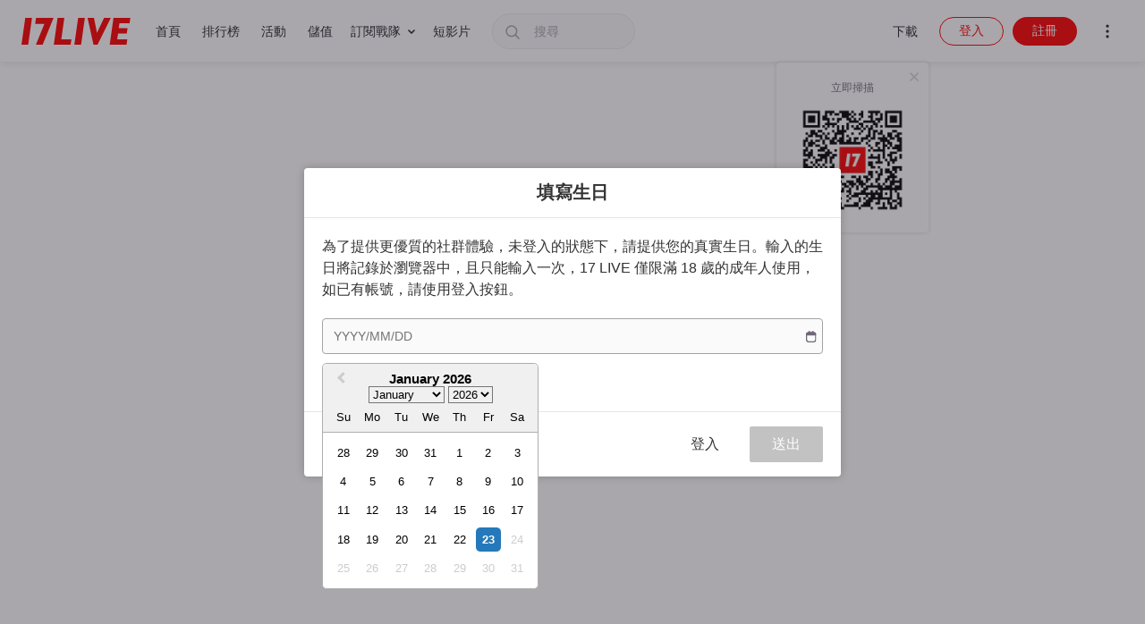

--- FILE ---
content_type: text/html
request_url: https://tzm.px-cloud.net/ns?c=9bbeb550-f80f-11f0-a4f6-01c25384e522
body_size: 172
content:
0uBoQHDEVlbVnD1CHHiGRPhir_YTqvdDscnneoco0mdT402-3dRpNchnMoCd98zO4_FOkugLIRUY1haqj8KW3PWhjBRgD2XrMGcViMUeco2KDbHuxtyXfdLANHulIOTz8y4rZS9L6-TEAcynBGuYIz-XtROsskjxrMCHY1O5Zkzg

--- FILE ---
content_type: application/javascript; charset=UTF-8
request_url: https://17.live/assets/8846.0d78aaba6a6b586554fd.chunk.js
body_size: 7198
content:
try{let e="undefined"!=typeof window?window:"undefined"!=typeof global?global:"undefined"!=typeof globalThis?globalThis:"undefined"!=typeof self?self:{},t=(new e.Error).stack;t&&(e._sentryDebugIds=e._sentryDebugIds||{},e._sentryDebugIds[t]="ebf45caf-17b6-4372-b57c-f1a304984a3e",e._sentryDebugIdIdentifier="sentry-dbid-ebf45caf-17b6-4372-b57c-f1a304984a3e")}catch(e){}("undefined"!==typeof window?window:"undefined"!==typeof global?global:"undefined"!==typeof globalThis?globalThis:"undefined"!==typeof self?self:{}).SENTRY_RELEASE={id:"1bf88df11143a9dcac9fde3823e84eeb94377347"};(self.webpackChunk_17live=self.webpackChunk_17live||[]).push([[8846],{46578:(e,t,n)=>{n.d(t,{Z:()=>o});var r=n(49877);function o(e){var t,n=document.createElement("textarea");n.style.fontSize="1rem",n.style.border="0",n.style.padding="0",n.style.margin="0",n.style.position="fixed",n.style.top="0",n.style.right="-9999px",n.setAttribute("readonly",""),n.value=e;var o=(0,r.DF)();return o.appendChild(n),window.getSelection().removeAllRanges(),n.select(),n.setSelectionRange(0,e.length),t=document.execCommand("copy"),o.removeChild(n),t}},53300:(e,t,n)=>{n.d(t,{Z:()=>p});var r=n(22928),o=n(67294),i=n(47128),a=n(59762),c=n(75045);const l=n(81078).ZP.div.withConfig({displayName:"SnackbarSideWrapper",componentId:"sc-10ybt99-0"})(["border-left:1px solid ",";width:35px;padding-right:4px;height:100%;position:absolute;right:0;top:0;display:inline-flex;justify-content:center;align-items:center;cursor:pointer;> span{font-size:0;svg{width:20px;height:20px;}}"],function(e){return e.theme.SNACKBAR_SEPARATOR||"rgba(255, 255, 255, 0.12)"});var u=n(40349),s=(0,r.Z)(a.Z,{src:i.Z}),d=function(e){var t=e.id,n=e.children,i=e.removeSnackbar,a=e.isSingleLine,d=e.shouldHideCloseIcon,p=e.animationTime,f=e.severity,v=void 0===f?c.b.INFO:f,m=e.variant,g=void 0===m?c.m.PILL:m,h=(0,o.useCallback)(function(){i&&i(t)},[i,t]);return(0,r.Z)(u.Z,{onAnimationEnd:h,shouldHideCloseIcon:!i||d,isSingleLine:a,animationTime:p,severity:v,variant:g},t,n,!!i&&!d&&(0,r.Z)(l,{onClick:h},void 0,s))};d.displayName="Snackbar";const p=(0,o.memo)(d,function(e,t){return e.id===t.id})},75045:(e,t,n)=>{n.d(t,{b:()=>r,m:()=>o});var r=function(e){return e.INFO="info",e.ERROR="error",e}({}),o=function(e){return e.PILL="pill",e.RECTANGLE="rectangle",e}({})},40349:(e,t,n)=>{n.d(t,{Z:()=>a});var r=n(81078),o=n(75045),i=(0,r.F4)(["0%{transform:translateY(10px);opacity:0;}5%,95%{transform:translateY(0px);opacity:1;}100%{transform:translateY(0px);opacity:0;}"]);const a=r.ZP.div.withConfig({displayName:"SnackbarWrapper",componentId:"sc-8zfz0a-0"})(["position:relative;display:block;max-width:calc(100% - 20px);min-width:fit-content;font-size:12px;color:",";background-color:",";box-shadow:0 0 2px 0 rgba(0,0,0,0.2);border-radius:","px;padding:6px ","px 6px 18px;opacity:0;margin-top:10px;white-space:",";animation:"," ","ms linear forwards;svg path{stroke:",";}svg ellipse{fill:",";}&:hover{animation-play-state:paused;}"],function(e){return e.theme.TEXT_INVERT||e.theme.BD_WHITE},function(e){return e.severity===o.b.ERROR?"rgba(255, 101, 105, 0.95)":e.theme.BG_TRANSPARENT||"rgba(40, 35, 45, 0.9)"},function(e){return e.variant===o.m.RECTANGLE?4:100},function(e){return e.shouldHideCloseIcon?18:40},function(e){return e.isSingleLine?"nowrap":"inherit"},i,function(e){return e.animationTime||5e3},function(e){return e.theme.TEXT_INVERT||e.theme.BD_WHITE},function(e){return e.theme.TEXT_INVERT||e.theme.BD_WHITE})},62462:(e,t,n)=>{n.d(t,{Z:()=>u,o:()=>c});var r=n(67294),o=n(2254),i=n(96322),a=n(32259),c=(0,i.Z)({loader:function(){return Promise.all([n.e(9562),n.e(6340),n.e(7232),n.e(8228),n.e(4628),n.e(5141),n.e(4920)]).then(n.bind(n,46771))}}),l=(0,i.Z)({loader:function(){return Promise.all([n.e(9562),n.e(6340),n.e(7232),n.e(8228),n.e(4628),n.e(5141),n.e(4920)]).then(n.bind(n,29753))}});l.tabName=r.createElement(o._H,a.ZP.tabName);const u=l},99043:(e,t,n)=>{n.d(t,{p:()=>u});var r=n(67294),o=n(2040),i=n(11805),a=n(40779),c=n(70603),l=n(11442),u=function(e){var t=(0,o.useDispatch)(),n=(0,r.useCallback)(function(n){return t(c.Ey(e,n))},[t,e]),u=(0,r.useCallback)(function(){t((0,i.Yb)(a.o.CHAT))},[t]),s=(0,r.useCallback)(function(n){t(c.UW(e,n))},[t,e]),d=(0,r.useCallback)(function(){u(),s(l.GJ.NORMAL),n(!0)},[s,u,n]);return{updateChat:function(n){return t(c.a4(e,n))},updateSubmitChatFocusState:n,switchToChatroom:u,focusComment:d,switchSubmitChatMode:s}}},95811:(e,t,n)=>{n.d(t,{Q:()=>r});var r="confirm-modal"},8363:(e,t,n)=>{n.d(t,{c:()=>r});var r="DRIVE_DOWNLOAD_MODAL"},68108:(e,t,n)=>{n.d(t,{RK:()=>r.R});var r=n(13291);n(78967)},13291:(e,t,n)=>{n.d(t,{R:()=>f});var r=n(67294),o=n(2040),i=n(22222),a=n(93289),c=n(90731),l=n(53263),u=n(17700),s=n(37242),d=n(35961),p=(0,i.zB)({liveStreamInfo:(0,u.GY)(),liveStreamPremium:(0,u.yF)(),isLiveStreamLoading:(0,u.bE)()}),f=function(e){var t=(0,r.useMemo)(function(){return p},[]),n=(0,o.useSelector)(function(n){return t(n,{roomID:e})}),i=n.liveStreamInfo,u=n.liveStreamPremium,f=n.isLiveStreamLoading,v=(0,o.useDispatch)(),m=(null===i||void 0===i?void 0:i.get("userID"))||"",g=(0,s.f)({userID:m}).isLoginUser,h=(0,r.useCallback)(function(t){var n;return v(c.UV(e,{calledFrom:null!==(n=t.calledFrom)&&void 0!==n?n:l.DV.GENERAL}))},[v,e]),b=(0,d.bR)().updateArchiveRecordingStatus,I=(0,r.useCallback)(function(t){return v(c.MB(t,e))},[v,e]),S=(0,r.useCallback)(function(t){return v(c.zK(t,e))},[v,e]),C=(0,r.useCallback)(function(t){return v(c.kT(t,e))},[v,e]),y=(0,r.useCallback)(function(e){return v(c.Ki(e))},[v]),E=(0,r.useCallback)(function(e){return v(c.Pe(e))},[v]),P=(null===i||void 0===i?void 0:i.get("status"))||a.jp.CLOSED,O=P===a.jp.PUBLISHED,Z=!(null===i||void 0===i||!i.get("landscape"));return{liveStreamInfo:i,liveStreamPremium:u,getLiveStreamInfo:h,publishStream:I,updateArchiveRecordingStatus:b,endStream:S,keepStreamPolling:C,enterLiveStream:y,leaveLiveStream:E,status:P,streamerUserID:m,isLiveStreamLoading:f,isPublished:O,isLandscape:Z,isStreamer:g,isTV:!(null===i||void 0===i||!i.getIn(["userInfo","programInfo"])),isConcert:(null===i||void 0===i?void 0:i.get("streamerType"))===a.PY.CONCERT,isGroupCall:!(null===i||void 0===i||!i.get("groupCallInfo"))}}},78967:(e,t,n)=>{n.d(t,{t:()=>x});var r=n(22928),o=n(67294),i=n(27948),a=n(87462),c=n(45987),l=n(51670),u=n(49877),s=n(81078),d=(0,s.ZP)(l.ZP).withConfig({displayName:"RisingStarStepStyled__StepArrow",componentId:"sc-12i9ab4-0"})(["",""],function(){return(0,s.iv)(["position:absolute;background-color:#28232d;width:16px;height:16px;transform:rotate(45deg);"])}),p=(0,s.ZP)(l.ZP).withConfig({displayName:"RisingStarStepStyled__RisingStarStep",componentId:"sc-12i9ab4-1"})(["",""],function(){return(0,s.iv)(["padding:8px 0 32px;border-radius:3px;box-shadow:0 1px 4px 0 rgba(40,35,45,0.3);background-color:#28232d;position:absolute;width:100%;color:#fff;width:280px;box-sizing:border-box;box-shadow:0 1px 4px 0 rgba(40,35,45,0.3);"])}),f=(0,s.ZP)(l.ZP).withConfig({displayName:"RisingStarStepStyled__StepButton",componentId:"sc-12i9ab4-2"})(["",""],function(){return(0,s.iv)(["padding:2px 12px;border-radius:4px;background-color:#fff;font-size:12px;color:#28232d;display:inline-block;cursor:pointer;position:absolute;right:8px;bottom:8px;:hover{background-color:#eee;}"])}),v=n(38325),m=s.ZP.img.withConfig({displayName:"StepContent__Image",componentId:"sc-1u1kvz7-0"})(["width:","px;height:","px;"],function(e){return e.size},function(e){return e.size});const g=function(e){var t=e.text;return o.createElement(o.Fragment,null,(0,r.Z)(m,{size:56,src:(0,u.ap)((0,u.vv)("ig-tourist-daily-task-step.png"))}),(0,r.Z)(v.Z,{fontSize:12,ml:"8px"},void 0,t))};var h=["children","driver"],b=(0,r.Z)(d,{left:"calc(50% - 8px)",bottom:"-5px"}),I=function(e){e.children;var t=e.driver,n=(0,c.Z)(e,h);return(0,r.Z)(p,{style:{transform:"translateX(-50%)"},onClick:function(e){return e.stopPropagation()},left:"50%",top:"0"},void 0,b,o.createElement(l.kC,(0,a.Z)({},n,{px:"8px",alignItems:"center"}),(0,r.Z)(g,{text:(0,u.$t)("streamer_growth_dailytask_babyguide_sendgifts")}),(0,r.Z)(f,{onClick:function(){t.off()}},void 0,(0,u.$t)("bbfu_v2_personal_step_button_done"))))};I.displayName="RisingStarStep3";const S=I;var C=["children","driver"],y=(0,r.Z)(d,{right:"24px",bottom:"-5px"}),E=function(e){e.children;var t=e.driver,n=(0,c.Z)(e,C),i=(0,r.Z)(S,{driver:t});return(0,r.Z)(p,{onClick:function(e){return e.stopPropagation()},right:"0",top:"calc(-100% - 20px)"},void 0,y,o.createElement(l.kC,(0,a.Z)({},n,{px:"8px",alignItems:"center"}),(0,r.Z)(g,{text:(0,u.$t)("streamer_growth_dailytask_babyguide_share")}),(0,r.Z)(f,{onClick:function(){t.turnOn(i,{highlightElement:"#rising-start-step3"})}},void 0,(0,u.$t)("bbfu_step_next_step"))))};E.displayName="RisingStarStep2";const P=E;var O=["children","driver"],Z=(0,r.Z)(d,{left:"20px",top:"-5px"}),w=function(e){e.children;var t=e.driver,n=(0,c.Z)(e,O),i=(0,r.Z)(P,{driver:t});return(0,r.Z)(p,{onClick:function(e){return e.stopPropagation()},top:"100%",left:"0"},void 0,Z,o.createElement(l.kC,(0,a.Z)({},n,{px:"8px",alignItems:"center"}),(0,r.Z)(g,{text:(0,u.$t)("streamer_growth_dailytask_babyguide_chat")}),(0,r.Z)(f,{onClick:function(){t.turnOn(i,{highlightElement:"#rising-start-step2"})}},void 0,(0,u.$t)("bbfu_step_next_step"))))};w.displayName="RisingStarStep1";const R=w;var x=function(){var e=(0,i.Jz)({noMask:!0}),t=(0,r.Z)(R,{driver:e}),n=(0,o.useCallback)(function(){e.turnOn(t,{highlightElement:"#rising-start-step1"})},[e]);return(0,o.useEffect)(function(){return function(){e.off()}},[e]),n}},80724:(e,t,n)=>{n.d(t,{d:()=>g});var r=n(4942),o=n(67294),i=n(2040),a=n(22222),c=n(95811),l=n(8363),u=n(90624),s=n(65408),d=n(88310),p=n(43393),f=function(e){return e.get("modal")};(0,a.P1)(f,function(e){return e.get("params")||(0,p.Map)()});function v(e,t){var n=Object.keys(e);if(Object.getOwnPropertySymbols){var r=Object.getOwnPropertySymbols(e);t&&(r=r.filter(function(t){return Object.getOwnPropertyDescriptor(e,t).enumerable})),n.push.apply(n,r)}return n}var m=(0,a.zB)({modal:(0,a.P1)(f,function(e){return e})}),g=function(){var e=(0,i.useSelector)(m).modal,t=(0,i.useDispatch)(),n=(0,o.useCallback)(function(){var e=arguments.length>0&&void 0!==arguments[0]?arguments[0]:{};t(s.h7(function(e){for(var t=1;t<arguments.length;t++){var n=null!=arguments[t]?arguments[t]:{};t%2?v(Object(n),!0).forEach(function(t){(0,r.Z)(e,t,n[t])}):Object.getOwnPropertyDescriptors?Object.defineProperties(e,Object.getOwnPropertyDescriptors(n)):v(Object(n)).forEach(function(t){Object.defineProperty(e,t,Object.getOwnPropertyDescriptor(n,t))})}return e}({name:d._w},e)))},[t]);return{modal:e,openModal:function(e){return t(s.h7({name:e}))},closeModal:function(){return t(s.Mr())},openConfirmModal:function(e){var n=e.title,r=e.content,o=e.onClickConfirm,i=e.onClickCancel,a=e.confirmText,l=e.cancelText,u=e.hasCloseIconButton,d=void 0===u||u;return t(s.h7({name:c.Q,title:n,content:r,onClickConfirm:o,onClickCancel:i,confirmText:a,cancelText:l,hasCloseIconButton:d}))},openRegisterModal:function(){return t(s.h7({name:d.bn}))},openPictureModal:function(e,n,r,o,i){return t(s.h7({name:u.TN,picture:e,title:n,content:r,buttonText:o,onClickConfirm:i}))},openLoginModal:n,openDriveDownloadModal:(0,o.useCallback)(function(){return t(s.h7({name:l.c}))},[t])}}},90624:(e,t,n)=>{n.d(t,{Ez:()=>o,KL:()=>r,TN:()=>i});var r=420,o=180/r,i="picture-modal"},63207:(e,t,n)=>{n.d(t,{B:()=>o,V:()=>r});var r=function(e){return e[e.DUMMY=0]="DUMMY",e[e.PUBLIC=1]="PUBLIC",e[e.PRIVATE=2]="PRIVATE",e}({}),o=function(e){return e[e.NOT_ALLOW=0]="NOT_ALLOW",e[e.STREAMER_ASSISTANT=1]="STREAMER_ASSISTANT",e[e.ARMY_SUBSCRIBERS=2]="ARMY_SUBSCRIBERS",e[e.FOLLOWERS=3]="FOLLOWERS",e[e.EVERYONE=4]="EVERYONE",e}({})},35961:(e,t,n)=>{n.d(t,{HM:()=>m,KW:()=>b,Kc:()=>I,Rb:()=>h,bR:()=>g,g$:()=>v});var r=n(93433),o=n(4942),i=n(29439),a=n(67294),c=n(88767),l=n(63207),u=n(74579),s=n(54860);function d(e,t){var n=Object.keys(e);if(Object.getOwnPropertySymbols){var r=Object.getOwnPropertySymbols(e);t&&(r=r.filter(function(t){return Object.getOwnPropertyDescriptor(e,t).enumerable})),n.push.apply(n,r)}return n}function p(e){for(var t=1;t<arguments.length;t++){var n=null!=arguments[t]?arguments[t]:{};t%2?d(Object(n),!0).forEach(function(t){(0,o.Z)(e,t,n[t])}):Object.getOwnPropertyDescriptors?Object.defineProperties(e,Object.getOwnPropertyDescriptors(n)):d(Object(n)).forEach(function(t){Object.defineProperty(e,t,Object.getOwnPropertyDescriptor(n,t))})}return e}var f="archives",v=function(e){var t=e.userID,n=e.sortBy,o=void 0===n?"createdAt":n,c=e.cursor,s=void 0===c?"":c,d=e.count,f=void 0===d?10:d,v=e.visibility,m=void 0===v?l.V.PUBLIC:v,g=e.durationThreshold,h=void 0===g?1:g,b=arguments.length>1&&void 0!==arguments[1]?arguments[1]:{},I=(0,a.useState)(s),S=(0,i.Z)(I,2),C=S[0],y=S[1],E=(0,a.useState)([]),P=(0,i.Z)(E,2),O=P[0],Z=P[1],w=new URLSearchParams({tab:"archive",userID:t,cursor:C,sortBy:o,count:String(f),visibility:String(m)}),R=(0,u.ib)(["cells?".concat(w)],{},p(p({},b),{},{select:function(e){return{cells:e.cells.filter(function(e){var t;return(null===e||void 0===e||null===(t=e.archive)||void 0===t?void 0:t.duration)>=h}),cursor:(null===e||void 0===e?void 0:e.cursor)||""}}})),x=(0,a.useMemo)(function(){var e;return""===(null===(e=R.data)||void 0===e?void 0:e.cursor)},[R.data]),D=(0,a.useCallback)(function(){var e,t;null!==(e=R.data)&&void 0!==e&&e.cursor&&y(null===(t=R.data)||void 0===t?void 0:t.cursor)},[R.data]);return(0,a.useEffect)(function(){var e;null!==(e=R.data)&&void 0!==e&&e.cells&&Z(function(e){return[].concat((0,r.Z)(e),(0,r.Z)(R.data.cells))})},[R.data]),(0,a.useEffect)(function(){return function(){y(""),Z([])}},[t]),p(p({},R),{},{getNextPage:D,pagesData:O,isLastPage:x})},m=function(e){var t=e.archiveID,n=arguments.length>1&&void 0!==arguments[1]?arguments[1]:{};return(0,u.ib)(["".concat(f,"/").concat(t)],{},p({retry:0},n))},g=function(){var e=arguments.length>0&&void 0!==arguments[0]?arguments[0]:{},t=(0,c.useMutation)(function(e){var t=e.roomID,n=e.isEnabled,r=void 0===n||n;return(0,s.Io)("lives/".concat(t,"/archive/recording?enable=").concat(r?1:0),{method:"POST"})},e);return{updateArchiveRecordingStatus:t.mutate,error:t.error,status:t.status,isLoading:t.isLoading}},h=function(){var e=arguments.length>0&&void 0!==arguments[0]?arguments[0]:{};return(0,c.useMutation)(function(e){var t=e.archiveID,n=e.ownerID,r=e.streamID;return(0,s.Io)("".concat(f,"/").concat(t,"/like"),{method:"POST",body:JSON.stringify({ownerID:n,streamID:r})})},e)},b=function(){var e=arguments.length>0&&void 0!==arguments[0]?arguments[0]:{};return(0,c.useMutation)(function(e){var t=e.archiveID,n=e.ownerID,r=e.streamID;return(0,s.Io)("".concat(f,"/").concat(t,"/like"),{method:"DELETE",body:JSON.stringify({ownerID:n,streamID:r})})},e)},I=function(){var e=arguments.length>0&&void 0!==arguments[0]?arguments[0]:{};return(0,c.useMutation)(function(e){return(0,s.Io)("".concat(f,"/").concat(e,"/view"),{method:"POST"})},p({},e))}},60575:(e,t,n)=>{n.d(t,{B3:()=>p,FA:()=>b,Ws:()=>d,b_:()=>f,gS:()=>v,hH:()=>m,i$:()=>h,mD:()=>g});var r=n(4942),o=n(88767),i=n(74579),a=n(49877),c=n(54860);function l(e,t){var n=Object.keys(e);if(Object.getOwnPropertySymbols){var r=Object.getOwnPropertySymbols(e);t&&(r=r.filter(function(t){return Object.getOwnPropertyDescriptor(e,t).enumerable})),n.push.apply(n,r)}return n}function u(e){for(var t=1;t<arguments.length;t++){var n=null!=arguments[t]?arguments[t]:{};t%2?l(Object(n),!0).forEach(function(t){(0,r.Z)(e,t,n[t])}):Object.getOwnPropertyDescriptors?Object.defineProperties(e,Object.getOwnPropertyDescriptors(n)):l(Object(n)).forEach(function(t){Object.defineProperty(e,t,Object.getOwnPropertyDescriptor(n,t))})}return e}var s="clips",d={fetchClip:function(e){var t=e.clipID;return["".concat(s,"/").concat(t)]}},p=function(){var e=arguments.length>0&&void 0!==arguments[0]?arguments[0]:{};return(0,o.useMutation)(function(e){var t=e.commentID,n=e.clipID;return(0,c.Io)("".concat(s,"/").concat(n,"/comments/").concat(t),{method:"DELETE"})},e)},f=function(){var e=arguments.length>0&&void 0!==arguments[0]?arguments[0]:{};return(0,o.useMutation)(function(e){var t=e.comment,n=e.clipID;return(0,c.Io)("".concat(s,"/").concat(n,"/comments"),{method:"POST",body:JSON.stringify({comment:t})})},e)},v=function(e){var t=(arguments.length>1&&void 0!==arguments[1]?arguments[1]:{}).orderBy,n=arguments.length>2&&void 0!==arguments[2]?arguments[2]:{},r=new URLSearchParams({orderBy:String(void 0===t?0:t)});return(0,i.ib)(["".concat(s,"/").concat(e,"/comments?").concat(r.toString())],{},n)},m=function(){var e=arguments.length>0&&void 0!==arguments[0]?arguments[0]:{};return(0,o.useMutation)(function(e){return(0,c.Io)("".concat(s,"/").concat(e,"/like"),{method:"POST"})},e)},g=function(){var e=arguments.length>0&&void 0!==arguments[0]?arguments[0]:{};return(0,o.useMutation)(function(e){return(0,c.Io)("".concat(s,"/").concat(e,"/like"),{method:"DELETE"})},e)},h=function(){var e=arguments.length>0&&void 0!==arguments[0]?arguments[0]:{};return(0,o.useMutation)(function(e){return(0,c.Io)("".concat(s,"/").concat(e,"/view"),{method:"POST"})},u(u({},e),{},{onSuccess:function(e){a.Eh.setQueryData(d.fetchClip({clipID:e.clipID}),function(t){return t?u(u({},t),{},{viewCount:e.viewCount}):t})}}))},b=function(e){var t=arguments.length>1&&void 0!==arguments[1]?arguments[1]:{};return(0,i.ib)(d.fetchClip({clipID:e}),{},t)}},97119:(e,t,n)=>{n.d(t,{Z:()=>i});var r=n(2040),o=n(13134);const i=function(){return(0,r.useSelector)((0,o.Wr)())}},33846:(e,t,n)=>{n.d(t,{L:()=>c,Y:()=>i});var r=n(4942),o=n(40029),i=function(e){return e.PROFILE_PAGE="profilePage",e.SINGLE_STREAM="singleStream",e.PK="PK",e.VIEW_GROUP_STREAM="viewGroupStream",e.VOD="vod",e.ARCHIVE="archive",e.POST="post",e.CLIP="clip",e.ARCHIVE_CLIP="archiveClip",e}({}),a=(0,r.Z)((0,r.Z)((0,r.Z)((0,r.Z)((0,r.Z)((0,r.Z)((0,r.Z)((0,r.Z)({},i.PROFILE_PAGE,"u"),i.SINGLE_STREAM,"l"),i.VIEW_GROUP_STREAM,"gc"),i.VOD,"v"),i.ARCHIVE,"a"),i.POST,"p"),i.CLIP,"c"),i.ARCHIVE_CLIP,"sc"),c=function(e){var t=e.mediaSource,n=e.id,r=e.secondID,c=e.pid,l=void 0===c?o.ZD:c,u=new URLSearchParams,s=a[t];if(!s)return"".concat(location.href,"?pid=").concat(l);var d=r?"".concat(location.origin,"/").concat("s","/").concat(s,"/").concat(n,"/").concat(r):"".concat(location.origin,"/").concat("s","/").concat(s,"/").concat(n);return u.set(o.Xl,l),t!==i.SINGLE_STREAM&&t!==i.VIEW_GROUP_STREAM||u.set("t",String(Date.now())),"".concat(d,"?").concat(u.toString())}},40029:(e,t,n)=>{n.d(t,{Xl:()=>a,D9:()=>p,zI:()=>l,ZD:()=>c,AZ:()=>u,NX:()=>s,mO:()=>d});var r=n(4942),o=function(e){return e.LIVE="live",e.PROFILE="streamer_profile",e.ARCHIVE_CLIP="archiveClip",e.CLIP="clip",e.POST="post",e.VOD="vod",e.ARCHIVE="archive",e}({}),i=function(e){return e.LIVE="livestream",e.PROFILE="profilepage",e.CLIP="clip",e.ARCHIVE_CLIP="archiveClip",e.POST="post",e.VOD="vod",e.ARCHIVE="archive",e}({}),a="pid",c="17.live",l="Msite",u="InappShare",s="Share-QRcode",d=[c,u],p="https://17appv2.onelink.me/D7OH";Object.freeze({"^/live/(?<id>\\w+)":o.LIVE,"^/profile/.+/post/(?<id>[\\-\\w]+)":o.POST,"^/profile/.+/clip/(?<id>[\\-\\w]+)":o.CLIP,"^/profile/.+/video/(?<id>[\\-\\w]+)":o.ARCHIVE,"^/profile/u/(?<id>[\\-\\w]+)":o.PROFILE,"^/vod/.+/(?<id>[\\-\\w]+)":o.VOD,"^/vod/(?<id>[\\-\\w]+)":o.VOD}),Object.freeze((0,r.Z)((0,r.Z)((0,r.Z)((0,r.Z)((0,r.Z)((0,r.Z)({},o.LIVE,i.LIVE),o.CLIP,i.CLIP),o.POST,i.POST),o.PROFILE,i.PROFILE),o.VOD,i.VOD),o.ARCHIVE,i.ARCHIVE))},91611:(e,t,n)=>{n.d(t,{Z:()=>s});var r=n(22928),o=n(87462),i=n(67294),a=(0,r.Z)("g",{clipPath:"url(#brand-icon-rounded_svg__clip0)"},void 0,(0,r.Z)("path",{fill:"red",d:"M0 0h32v32H0z"}),(0,r.Z)("path",{d:"M11.147 23.973H7.16L9.403 8.027h3.984l-2.24 15.946zM15.275 11.616l.504-3.59h10.365l-6.442 15.947h-3.987l4.994-12.357h-5.434z",fill:"#fff"})),c=(0,r.Z)("defs",{},void 0,(0,r.Z)("clipPath",{id:"brand-icon-rounded_svg__clip0"},void 0,(0,r.Z)("path",{d:"M0 4a4 4 0 014-4h24a4 4 0 014 4v24a4 4 0 01-4 4H4a4 4 0 01-4-4V4z",fill:"#fff"})));function l(e,t){return i.createElement("svg",(0,o.Z)({fill:"none",xmlns:"http://www.w3.org/2000/svg",viewBox:"0 0 32 32",ref:t},e),a,c)}l.displayName="SvgBrandIconRounded";var u=i.forwardRef(l);const s=i.memo(u)},44975:(e,t,n)=>{n.d(t,{Z:()=>a});var r=n(22928),o=(n(67294),n(81078).ZP.div.withConfig({displayName:"ModalContent__ModalContentWrapper",componentId:"sc-1hywome-0"})(["overflow:",";"],function(e){return e.isCanScroll?"auto":"hidden"})),i=function(e){var t=e.content,n=e.className,i=e.isCanScroll,a=void 0===i||i;return(0,r.Z)(o,{className:n,isCanScroll:a},void 0,t)};i.displayName="ModalContent";const a=i},82069:(e,t,n)=>{n.d(t,{R:()=>u,Z:()=>p});var r=n(22928),o=n(67294),i=n(81078),a=n(94665),c=n(83656),l=n(38325),u=i.ZP.div.withConfig({displayName:"ModalHeader__CloseWrapper",componentId:"sc-poqd30-0"})(["position:absolute;z-index:1;right:8px;top:8px;padding:8px;cursor:pointer;border-radius:50%;transition:background-color 0.15s ease-out;&:hover{background-color:#e0e0e0;}"]),s=i.ZP.div.withConfig({displayName:"ModalHeader__Wrapper",componentId:"sc-poqd30-1"})(["border-bottom:1px solid ",";min-height:56px;width:100%;display:flex;justify-content:center;align-items:center;"],function(e){return e.theme.NEUTRAL_200}),d=function(e){var t=e.className,n=e.closeModal,o=e.title,i=e.customHeaderStyle,d=(0,a.d)(),p=d?22:24;return(0,r.Z)(s,{className:t,style:i},void 0,(0,r.Z)(l.Z,{fontSize:d?16:20,fontWeight:600,lineHeight:"150%"},void 0,o),(0,r.Z)(u,{onClick:n},void 0,(0,r.Z)(c.Z,{width:p,height:p})))};d.displayName="ModalHeader";const p=(0,o.memo)(d)},38325:(e,t,n)=>{n.d(t,{Z:()=>i});var r=n(81078),o=n(18005);const i=r.ZP.div.withConfig({displayName:"Text",componentId:"sc-1txuat1-0"})([""," "," "," ",""],o.$_,o.cp,o.AF,o.Dh)},47128:(e,t,n)=>{n.d(t,{Z:()=>r});const r="[data-uri]"}}]);
//# sourceMappingURL=8846.0d78aaba6a6b586554fd.chunk.js.map